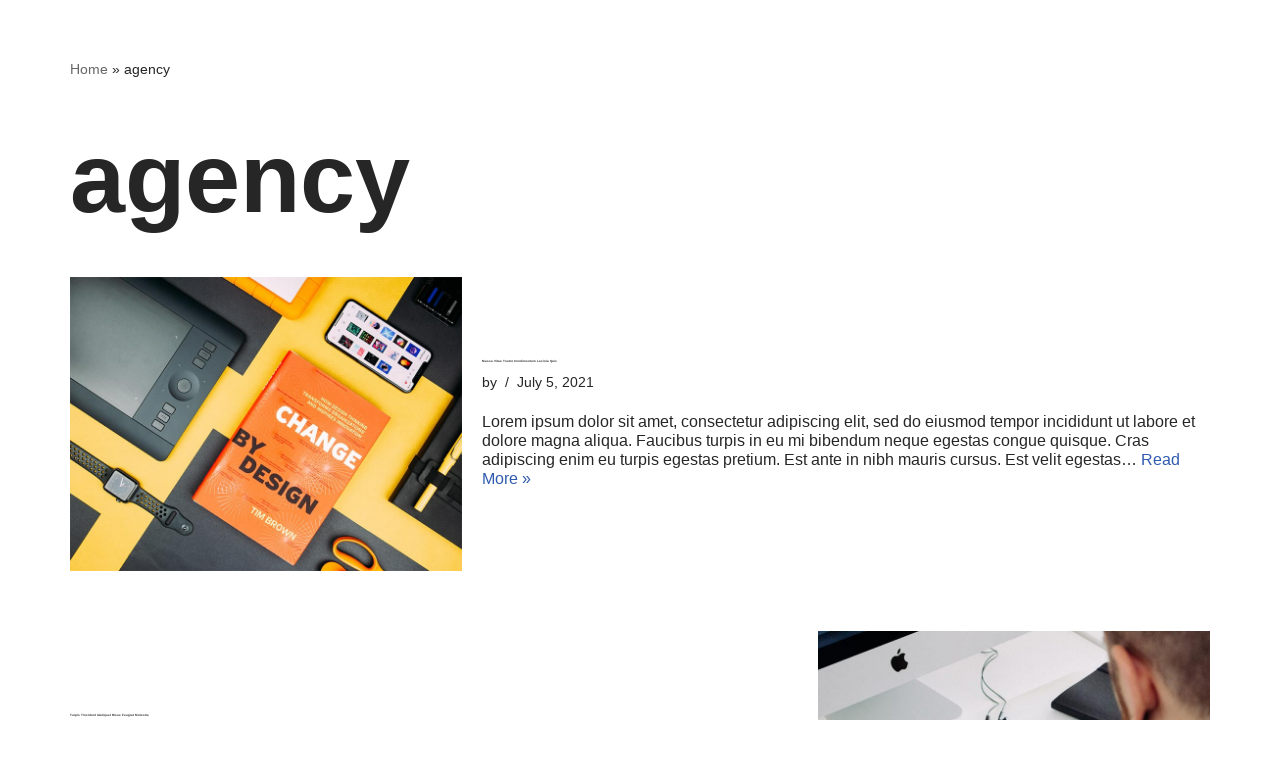

--- FILE ---
content_type: text/html; charset=UTF-8
request_url: https://producerarran.com/category/agency/
body_size: 11999
content:
<!DOCTYPE html>
<html lang="en-US">

<head>
	
	<meta charset="UTF-8">
	<meta name="viewport" content="width=device-width, initial-scale=1, minimum-scale=1">
	<link rel="profile" href="http://gmpg.org/xfn/11">
		<meta name='robots' content='index, follow, max-image-preview:large, max-snippet:-1, max-video-preview:-1' />

	<!-- This site is optimized with the Yoast SEO plugin v26.8 - https://yoast.com/product/yoast-seo-wordpress/ -->
	<title>agency Archives | Arran Sheppard</title>
	<link rel="canonical" href="https://producerarran.com/category/agency/" />
	<meta property="og:locale" content="en_US" />
	<meta property="og:type" content="article" />
	<meta property="og:title" content="agency Archives | Arran Sheppard" />
	<meta property="og:url" content="https://producerarran.com/category/agency/" />
	<meta property="og:site_name" content="Arran Sheppard" />
	<meta name="twitter:card" content="summary_large_image" />
	<script type="application/ld+json" class="yoast-schema-graph">{"@context":"https://schema.org","@graph":[{"@type":"CollectionPage","@id":"https://producerarran.com/category/agency/","url":"https://producerarran.com/category/agency/","name":"agency Archives | Arran Sheppard","isPartOf":{"@id":"https://producerarran.com/#website"},"primaryImageOfPage":{"@id":"https://producerarran.com/category/agency/#primaryimage"},"image":{"@id":"https://producerarran.com/category/agency/#primaryimage"},"thumbnailUrl":"https://producerarran.com/wp-content/uploads/2021/07/krisztian-tabori-IyaNci0CyRk-unsplash.jpg","breadcrumb":{"@id":"https://producerarran.com/category/agency/#breadcrumb"},"inLanguage":"en-US"},{"@type":"ImageObject","inLanguage":"en-US","@id":"https://producerarran.com/category/agency/#primaryimage","url":"https://producerarran.com/wp-content/uploads/2021/07/krisztian-tabori-IyaNci0CyRk-unsplash.jpg","contentUrl":"https://producerarran.com/wp-content/uploads/2021/07/krisztian-tabori-IyaNci0CyRk-unsplash.jpg","width":800,"height":600},{"@type":"BreadcrumbList","@id":"https://producerarran.com/category/agency/#breadcrumb","itemListElement":[{"@type":"ListItem","position":1,"name":"Home","item":"https://producerarran.com/"},{"@type":"ListItem","position":2,"name":"agency"}]},{"@type":"WebSite","@id":"https://producerarran.com/#website","url":"https://producerarran.com/","name":"Arran Sheppard","description":"Radio Producer","potentialAction":[{"@type":"SearchAction","target":{"@type":"EntryPoint","urlTemplate":"https://producerarran.com/?s={search_term_string}"},"query-input":{"@type":"PropertyValueSpecification","valueRequired":true,"valueName":"search_term_string"}}],"inLanguage":"en-US"}]}</script>
	<!-- / Yoast SEO plugin. -->


<link rel="alternate" type="application/rss+xml" title="Arran Sheppard &raquo; Feed" href="https://producerarran.com/feed/" />
<link rel="alternate" type="application/rss+xml" title="Arran Sheppard &raquo; Comments Feed" href="https://producerarran.com/comments/feed/" />
<link rel="alternate" type="application/rss+xml" title="Arran Sheppard &raquo; agency Category Feed" href="https://producerarran.com/category/agency/feed/" />
<style id='wp-img-auto-sizes-contain-inline-css'>
img:is([sizes=auto i],[sizes^="auto," i]){contain-intrinsic-size:3000px 1500px}
/*# sourceURL=wp-img-auto-sizes-contain-inline-css */
</style>

<style id='wp-emoji-styles-inline-css'>

	img.wp-smiley, img.emoji {
		display: inline !important;
		border: none !important;
		box-shadow: none !important;
		height: 1em !important;
		width: 1em !important;
		margin: 0 0.07em !important;
		vertical-align: -0.1em !important;
		background: none !important;
		padding: 0 !important;
	}
/*# sourceURL=wp-emoji-styles-inline-css */
</style>
<link rel='stylesheet' id='wp-block-library-css' href='https://producerarran.com/wp-includes/css/dist/block-library/style.min.css?ver=6.9' media='all' />
<style id='wp-block-paragraph-inline-css'>
.is-small-text{font-size:.875em}.is-regular-text{font-size:1em}.is-large-text{font-size:2.25em}.is-larger-text{font-size:3em}.has-drop-cap:not(:focus):first-letter{float:left;font-size:8.4em;font-style:normal;font-weight:100;line-height:.68;margin:.05em .1em 0 0;text-transform:uppercase}body.rtl .has-drop-cap:not(:focus):first-letter{float:none;margin-left:.1em}p.has-drop-cap.has-background{overflow:hidden}:root :where(p.has-background){padding:1.25em 2.375em}:where(p.has-text-color:not(.has-link-color)) a{color:inherit}p.has-text-align-left[style*="writing-mode:vertical-lr"],p.has-text-align-right[style*="writing-mode:vertical-rl"]{rotate:180deg}
/*# sourceURL=https://producerarran.com/wp-includes/blocks/paragraph/style.min.css */
</style>
<style id='global-styles-inline-css'>
:root{--wp--preset--aspect-ratio--square: 1;--wp--preset--aspect-ratio--4-3: 4/3;--wp--preset--aspect-ratio--3-4: 3/4;--wp--preset--aspect-ratio--3-2: 3/2;--wp--preset--aspect-ratio--2-3: 2/3;--wp--preset--aspect-ratio--16-9: 16/9;--wp--preset--aspect-ratio--9-16: 9/16;--wp--preset--color--black: #000000;--wp--preset--color--cyan-bluish-gray: #abb8c3;--wp--preset--color--white: #ffffff;--wp--preset--color--pale-pink: #f78da7;--wp--preset--color--vivid-red: #cf2e2e;--wp--preset--color--luminous-vivid-orange: #ff6900;--wp--preset--color--luminous-vivid-amber: #fcb900;--wp--preset--color--light-green-cyan: #7bdcb5;--wp--preset--color--vivid-green-cyan: #00d084;--wp--preset--color--pale-cyan-blue: #8ed1fc;--wp--preset--color--vivid-cyan-blue: #0693e3;--wp--preset--color--vivid-purple: #9b51e0;--wp--preset--color--neve-link-color: var(--nv-primary-accent);--wp--preset--color--neve-link-hover-color: var(--nv-secondary-accent);--wp--preset--color--nv-site-bg: var(--nv-site-bg);--wp--preset--color--nv-light-bg: var(--nv-light-bg);--wp--preset--color--nv-dark-bg: var(--nv-dark-bg);--wp--preset--color--neve-text-color: var(--nv-text-color);--wp--preset--color--nv-text-dark-bg: var(--nv-text-dark-bg);--wp--preset--color--nv-c-1: var(--nv-c-1);--wp--preset--color--nv-c-2: var(--nv-c-2);--wp--preset--gradient--vivid-cyan-blue-to-vivid-purple: linear-gradient(135deg,rgb(6,147,227) 0%,rgb(155,81,224) 100%);--wp--preset--gradient--light-green-cyan-to-vivid-green-cyan: linear-gradient(135deg,rgb(122,220,180) 0%,rgb(0,208,130) 100%);--wp--preset--gradient--luminous-vivid-amber-to-luminous-vivid-orange: linear-gradient(135deg,rgb(252,185,0) 0%,rgb(255,105,0) 100%);--wp--preset--gradient--luminous-vivid-orange-to-vivid-red: linear-gradient(135deg,rgb(255,105,0) 0%,rgb(207,46,46) 100%);--wp--preset--gradient--very-light-gray-to-cyan-bluish-gray: linear-gradient(135deg,rgb(238,238,238) 0%,rgb(169,184,195) 100%);--wp--preset--gradient--cool-to-warm-spectrum: linear-gradient(135deg,rgb(74,234,220) 0%,rgb(151,120,209) 20%,rgb(207,42,186) 40%,rgb(238,44,130) 60%,rgb(251,105,98) 80%,rgb(254,248,76) 100%);--wp--preset--gradient--blush-light-purple: linear-gradient(135deg,rgb(255,206,236) 0%,rgb(152,150,240) 100%);--wp--preset--gradient--blush-bordeaux: linear-gradient(135deg,rgb(254,205,165) 0%,rgb(254,45,45) 50%,rgb(107,0,62) 100%);--wp--preset--gradient--luminous-dusk: linear-gradient(135deg,rgb(255,203,112) 0%,rgb(199,81,192) 50%,rgb(65,88,208) 100%);--wp--preset--gradient--pale-ocean: linear-gradient(135deg,rgb(255,245,203) 0%,rgb(182,227,212) 50%,rgb(51,167,181) 100%);--wp--preset--gradient--electric-grass: linear-gradient(135deg,rgb(202,248,128) 0%,rgb(113,206,126) 100%);--wp--preset--gradient--midnight: linear-gradient(135deg,rgb(2,3,129) 0%,rgb(40,116,252) 100%);--wp--preset--font-size--small: 13px;--wp--preset--font-size--medium: 20px;--wp--preset--font-size--large: 36px;--wp--preset--font-size--x-large: 42px;--wp--preset--spacing--20: 0.44rem;--wp--preset--spacing--30: 0.67rem;--wp--preset--spacing--40: 1rem;--wp--preset--spacing--50: 1.5rem;--wp--preset--spacing--60: 2.25rem;--wp--preset--spacing--70: 3.38rem;--wp--preset--spacing--80: 5.06rem;--wp--preset--shadow--natural: 6px 6px 9px rgba(0, 0, 0, 0.2);--wp--preset--shadow--deep: 12px 12px 50px rgba(0, 0, 0, 0.4);--wp--preset--shadow--sharp: 6px 6px 0px rgba(0, 0, 0, 0.2);--wp--preset--shadow--outlined: 6px 6px 0px -3px rgb(255, 255, 255), 6px 6px rgb(0, 0, 0);--wp--preset--shadow--crisp: 6px 6px 0px rgb(0, 0, 0);}:where(.is-layout-flex){gap: 0.5em;}:where(.is-layout-grid){gap: 0.5em;}body .is-layout-flex{display: flex;}.is-layout-flex{flex-wrap: wrap;align-items: center;}.is-layout-flex > :is(*, div){margin: 0;}body .is-layout-grid{display: grid;}.is-layout-grid > :is(*, div){margin: 0;}:where(.wp-block-columns.is-layout-flex){gap: 2em;}:where(.wp-block-columns.is-layout-grid){gap: 2em;}:where(.wp-block-post-template.is-layout-flex){gap: 1.25em;}:where(.wp-block-post-template.is-layout-grid){gap: 1.25em;}.has-black-color{color: var(--wp--preset--color--black) !important;}.has-cyan-bluish-gray-color{color: var(--wp--preset--color--cyan-bluish-gray) !important;}.has-white-color{color: var(--wp--preset--color--white) !important;}.has-pale-pink-color{color: var(--wp--preset--color--pale-pink) !important;}.has-vivid-red-color{color: var(--wp--preset--color--vivid-red) !important;}.has-luminous-vivid-orange-color{color: var(--wp--preset--color--luminous-vivid-orange) !important;}.has-luminous-vivid-amber-color{color: var(--wp--preset--color--luminous-vivid-amber) !important;}.has-light-green-cyan-color{color: var(--wp--preset--color--light-green-cyan) !important;}.has-vivid-green-cyan-color{color: var(--wp--preset--color--vivid-green-cyan) !important;}.has-pale-cyan-blue-color{color: var(--wp--preset--color--pale-cyan-blue) !important;}.has-vivid-cyan-blue-color{color: var(--wp--preset--color--vivid-cyan-blue) !important;}.has-vivid-purple-color{color: var(--wp--preset--color--vivid-purple) !important;}.has-neve-link-color-color{color: var(--wp--preset--color--neve-link-color) !important;}.has-neve-link-hover-color-color{color: var(--wp--preset--color--neve-link-hover-color) !important;}.has-nv-site-bg-color{color: var(--wp--preset--color--nv-site-bg) !important;}.has-nv-light-bg-color{color: var(--wp--preset--color--nv-light-bg) !important;}.has-nv-dark-bg-color{color: var(--wp--preset--color--nv-dark-bg) !important;}.has-neve-text-color-color{color: var(--wp--preset--color--neve-text-color) !important;}.has-nv-text-dark-bg-color{color: var(--wp--preset--color--nv-text-dark-bg) !important;}.has-nv-c-1-color{color: var(--wp--preset--color--nv-c-1) !important;}.has-nv-c-2-color{color: var(--wp--preset--color--nv-c-2) !important;}.has-black-background-color{background-color: var(--wp--preset--color--black) !important;}.has-cyan-bluish-gray-background-color{background-color: var(--wp--preset--color--cyan-bluish-gray) !important;}.has-white-background-color{background-color: var(--wp--preset--color--white) !important;}.has-pale-pink-background-color{background-color: var(--wp--preset--color--pale-pink) !important;}.has-vivid-red-background-color{background-color: var(--wp--preset--color--vivid-red) !important;}.has-luminous-vivid-orange-background-color{background-color: var(--wp--preset--color--luminous-vivid-orange) !important;}.has-luminous-vivid-amber-background-color{background-color: var(--wp--preset--color--luminous-vivid-amber) !important;}.has-light-green-cyan-background-color{background-color: var(--wp--preset--color--light-green-cyan) !important;}.has-vivid-green-cyan-background-color{background-color: var(--wp--preset--color--vivid-green-cyan) !important;}.has-pale-cyan-blue-background-color{background-color: var(--wp--preset--color--pale-cyan-blue) !important;}.has-vivid-cyan-blue-background-color{background-color: var(--wp--preset--color--vivid-cyan-blue) !important;}.has-vivid-purple-background-color{background-color: var(--wp--preset--color--vivid-purple) !important;}.has-neve-link-color-background-color{background-color: var(--wp--preset--color--neve-link-color) !important;}.has-neve-link-hover-color-background-color{background-color: var(--wp--preset--color--neve-link-hover-color) !important;}.has-nv-site-bg-background-color{background-color: var(--wp--preset--color--nv-site-bg) !important;}.has-nv-light-bg-background-color{background-color: var(--wp--preset--color--nv-light-bg) !important;}.has-nv-dark-bg-background-color{background-color: var(--wp--preset--color--nv-dark-bg) !important;}.has-neve-text-color-background-color{background-color: var(--wp--preset--color--neve-text-color) !important;}.has-nv-text-dark-bg-background-color{background-color: var(--wp--preset--color--nv-text-dark-bg) !important;}.has-nv-c-1-background-color{background-color: var(--wp--preset--color--nv-c-1) !important;}.has-nv-c-2-background-color{background-color: var(--wp--preset--color--nv-c-2) !important;}.has-black-border-color{border-color: var(--wp--preset--color--black) !important;}.has-cyan-bluish-gray-border-color{border-color: var(--wp--preset--color--cyan-bluish-gray) !important;}.has-white-border-color{border-color: var(--wp--preset--color--white) !important;}.has-pale-pink-border-color{border-color: var(--wp--preset--color--pale-pink) !important;}.has-vivid-red-border-color{border-color: var(--wp--preset--color--vivid-red) !important;}.has-luminous-vivid-orange-border-color{border-color: var(--wp--preset--color--luminous-vivid-orange) !important;}.has-luminous-vivid-amber-border-color{border-color: var(--wp--preset--color--luminous-vivid-amber) !important;}.has-light-green-cyan-border-color{border-color: var(--wp--preset--color--light-green-cyan) !important;}.has-vivid-green-cyan-border-color{border-color: var(--wp--preset--color--vivid-green-cyan) !important;}.has-pale-cyan-blue-border-color{border-color: var(--wp--preset--color--pale-cyan-blue) !important;}.has-vivid-cyan-blue-border-color{border-color: var(--wp--preset--color--vivid-cyan-blue) !important;}.has-vivid-purple-border-color{border-color: var(--wp--preset--color--vivid-purple) !important;}.has-neve-link-color-border-color{border-color: var(--wp--preset--color--neve-link-color) !important;}.has-neve-link-hover-color-border-color{border-color: var(--wp--preset--color--neve-link-hover-color) !important;}.has-nv-site-bg-border-color{border-color: var(--wp--preset--color--nv-site-bg) !important;}.has-nv-light-bg-border-color{border-color: var(--wp--preset--color--nv-light-bg) !important;}.has-nv-dark-bg-border-color{border-color: var(--wp--preset--color--nv-dark-bg) !important;}.has-neve-text-color-border-color{border-color: var(--wp--preset--color--neve-text-color) !important;}.has-nv-text-dark-bg-border-color{border-color: var(--wp--preset--color--nv-text-dark-bg) !important;}.has-nv-c-1-border-color{border-color: var(--wp--preset--color--nv-c-1) !important;}.has-nv-c-2-border-color{border-color: var(--wp--preset--color--nv-c-2) !important;}.has-vivid-cyan-blue-to-vivid-purple-gradient-background{background: var(--wp--preset--gradient--vivid-cyan-blue-to-vivid-purple) !important;}.has-light-green-cyan-to-vivid-green-cyan-gradient-background{background: var(--wp--preset--gradient--light-green-cyan-to-vivid-green-cyan) !important;}.has-luminous-vivid-amber-to-luminous-vivid-orange-gradient-background{background: var(--wp--preset--gradient--luminous-vivid-amber-to-luminous-vivid-orange) !important;}.has-luminous-vivid-orange-to-vivid-red-gradient-background{background: var(--wp--preset--gradient--luminous-vivid-orange-to-vivid-red) !important;}.has-very-light-gray-to-cyan-bluish-gray-gradient-background{background: var(--wp--preset--gradient--very-light-gray-to-cyan-bluish-gray) !important;}.has-cool-to-warm-spectrum-gradient-background{background: var(--wp--preset--gradient--cool-to-warm-spectrum) !important;}.has-blush-light-purple-gradient-background{background: var(--wp--preset--gradient--blush-light-purple) !important;}.has-blush-bordeaux-gradient-background{background: var(--wp--preset--gradient--blush-bordeaux) !important;}.has-luminous-dusk-gradient-background{background: var(--wp--preset--gradient--luminous-dusk) !important;}.has-pale-ocean-gradient-background{background: var(--wp--preset--gradient--pale-ocean) !important;}.has-electric-grass-gradient-background{background: var(--wp--preset--gradient--electric-grass) !important;}.has-midnight-gradient-background{background: var(--wp--preset--gradient--midnight) !important;}.has-small-font-size{font-size: var(--wp--preset--font-size--small) !important;}.has-medium-font-size{font-size: var(--wp--preset--font-size--medium) !important;}.has-large-font-size{font-size: var(--wp--preset--font-size--large) !important;}.has-x-large-font-size{font-size: var(--wp--preset--font-size--x-large) !important;}
/*# sourceURL=global-styles-inline-css */
</style>

<style id='classic-theme-styles-inline-css'>
/*! This file is auto-generated */
.wp-block-button__link{color:#fff;background-color:#32373c;border-radius:9999px;box-shadow:none;text-decoration:none;padding:calc(.667em + 2px) calc(1.333em + 2px);font-size:1.125em}.wp-block-file__button{background:#32373c;color:#fff;text-decoration:none}
/*# sourceURL=/wp-includes/css/classic-themes.min.css */
</style>
<link rel='stylesheet' id='neve-style-css' href='https://producerarran.com/wp-content/themes/neve/style-main-new.min.css?ver=4.2.2' media='all' />
<style id='neve-style-inline-css'>
.is-menu-sidebar .header-menu-sidebar { visibility: visible; }.is-menu-sidebar.menu_sidebar_slide_left .header-menu-sidebar { transform: translate3d(0, 0, 0); left: 0; }.is-menu-sidebar.menu_sidebar_slide_right .header-menu-sidebar { transform: translate3d(0, 0, 0); right: 0; }.is-menu-sidebar.menu_sidebar_pull_right .header-menu-sidebar, .is-menu-sidebar.menu_sidebar_pull_left .header-menu-sidebar { transform: translateX(0); }.is-menu-sidebar.menu_sidebar_dropdown .header-menu-sidebar { height: auto; }.is-menu-sidebar.menu_sidebar_dropdown .header-menu-sidebar-inner { max-height: 400px; padding: 20px 0; }.is-menu-sidebar.menu_sidebar_full_canvas .header-menu-sidebar { opacity: 1; }.header-menu-sidebar .menu-item-nav-search:not(.floating) { pointer-events: none; }.header-menu-sidebar .menu-item-nav-search .is-menu-sidebar { pointer-events: unset; }@media screen and (max-width: 960px) { .builder-item.cr .item--inner { --textalign: center; --justify: center; } }
.nv-meta-list li.meta:not(:last-child):after { content:"/" }.nv-meta-list .no-mobile{
			display:none;
		}.nv-meta-list li.last::after{
			content: ""!important;
		}@media (min-width: 769px) {
			.nv-meta-list .no-mobile {
				display: inline-block;
			}
			.nv-meta-list li.last:not(:last-child)::after {
		 		content: "/" !important;
			}
		}
 :root{ --container: 748px;--postwidth:100%; --primarybtnbg: #fcaf3b; --secondarybtnbg: #2b2b2b; --primarybtnhoverbg: #0366d6; --primarybtncolor: #000000; --secondarybtncolor: #ffffff; --primarybtnhovercolor: #ffffff; --secondarybtnhovercolor: #676767;--primarybtnborderradius:0;--secondarybtnborderradius:0;--btnpadding:13px 15px;--primarybtnpadding:13px 15px;--secondarybtnpadding:13px 15px; --bodyfontfamily: Arial,Helvetica,sans-serif; --bodyfontsize: 14px; --bodylineheight: 1.6em; --bodyletterspacing: 0px; --bodyfontweight: 400; --bodytexttransform: none; --h1fontsize: 4em; --h1fontweight: 600; --h1lineheight: 1em; --h1letterspacing: 0px; --h1texttransform: none; --h2fontsize: 30px; --h2fontweight: 600; --h2lineheight: 1.6em; --h2letterspacing: 0px; --h2texttransform: none; --h3fontsize: 20px; --h3fontweight: 600; --h3lineheight: 1.6em; --h3letterspacing: 0px; --h3texttransform: none; --h4fontsize: 18px; --h4fontweight: 600; --h4lineheight: 1.6em; --h4letterspacing: 0px; --h4texttransform: none; --h5fontsize: 16px; --h5fontweight: 600; --h5lineheight: 1.6; --h5letterspacing: 0px; --h5texttransform: none; --h6fontsize: 14em; --h6fontweight: 600; --h6lineheight: 1.6; --h6letterspacing: 0px; --h6texttransform: none;--formfieldborderwidth:2px;--formfieldborderradius:3px; --formfieldbgcolor: var(--nv-site-bg); --formfieldbordercolor: #dddddd; --formfieldcolor: var(--nv-text-color);--formfieldpadding:10px 12px; } .nv-index-posts{ --borderradius:0px; } .has-neve-button-color-color{ color: #fcaf3b!important; } .has-neve-button-color-background-color{ background-color: #fcaf3b!important; } .single-post-container .alignfull > [class*="__inner-container"], .single-post-container .alignwide > [class*="__inner-container"]{ max-width:718px } .nv-meta-list{ --avatarsize: 20px; } .single .nv-meta-list{ --avatarsize: 20px; } .nv-is-boxed.nv-comments-wrap{ --padding:20px; } .nv-is-boxed.comment-respond{ --padding:20px; } .single:not(.single-product), .page{ --c-vspace:0 0 0 0;; } .scroll-to-top{ --color: var(--nv-text-dark-bg);--padding:8px 10px; --borderradius: 3px; --bgcolor: var(--nv-primary-accent); --hovercolor: var(--nv-text-dark-bg); --hoverbgcolor: var(--nv-primary-accent);--size:16px; } .global-styled{ --bgcolor: var(--nv-site-bg); } .header-top{ --rowbcolor: var(--nv-light-bg); --color: var(--nv-text-color); --bgcolor: #f0f0f0; } .header-main{ --rowbcolor: var(--nv-light-bg); --color: var(--nv-text-color); --bgcolor: #ffffff; } .header-bottom{ --rowbcolor: var(--nv-light-bg); --color: var(--nv-text-color); --bgcolor: #ffffff; } .footer-top-inner .row{ grid-template-columns:1fr 1fr 1fr; --valign: flex-start; } .footer-top{ --rowbcolor: var(--nv-light-bg); --color: var(--nv-text-color); --bgcolor: #ffffff; } .footer-main-inner .row{ grid-template-columns:1fr 1fr 1fr; --valign: flex-start; } .footer-main{ --rowbcolor: var(--nv-light-bg); --color: var(--nv-text-color); --bgcolor: var(--nv-site-bg); } .footer-bottom-inner .row{ grid-template-columns:1fr 1fr 1fr; --valign: flex-start; } .footer-bottom{ --rowbcolor: var(--nv-light-bg); --color: var(--nv-text-dark-bg); --bgcolor: #18191d; } @media(min-width: 576px){ :root{ --container: 992px;--postwidth:100%;--btnpadding:13px 15px;--primarybtnpadding:13px 15px;--secondarybtnpadding:13px 15px; --bodyfontsize: 16px; --bodylineheight: 1.6em; --bodyletterspacing: 0px; --h1fontsize: 04.2em; --h1lineheight: 1.6em; --h1letterspacing: 0px; --h2fontsize: 35px; --h2lineheight: 1.6em; --h2letterspacing: 0px; --h3fontsize: 25px; --h3lineheight: 1.6em; --h3letterspacing: 0px; --h4fontsize: 18px; --h4lineheight: 1.6em; --h4letterspacing: 0px; --h5fontsize: 16px; --h5lineheight: 1.6; --h5letterspacing: 0px; --h6fontsize: 14em; --h6lineheight: 1.6; --h6letterspacing: 0px; } .single-post-container .alignfull > [class*="__inner-container"], .single-post-container .alignwide > [class*="__inner-container"]{ max-width:962px } .nv-meta-list{ --avatarsize: 20px; } .single .nv-meta-list{ --avatarsize: 20px; } .nv-is-boxed.nv-comments-wrap{ --padding:30px; } .nv-is-boxed.comment-respond{ --padding:30px; } .single:not(.single-product), .page{ --c-vspace:0 0 0 0;; } .scroll-to-top{ --padding:8px 10px;--size:16px; } }@media(min-width: 960px){ :root{ --container: 1170px;--postwidth:100%;--btnpadding:13px 15px;--primarybtnpadding:13px 15px;--secondarybtnpadding:13px 15px; --bodyfontsize: 16px; --bodylineheight: 1.2em; --bodyletterspacing: 0px; --h1fontsize: 6.2em; --h1lineheight: 1.4em; --h1letterspacing: 0px; --h2fontsize: 4.2em; --h2lineheight: 1.2em; --h2letterspacing: 0px; --h3fontsize: 2.8px; --h3lineheight: 1.2em; --h3letterspacing: 0px; --h4fontsize: 1.6px; --h4lineheight: 1.6em; --h4letterspacing: 0px; --h5fontsize: 16px; --h5lineheight: 1.6; --h5letterspacing: 0px; --h6fontsize: 14px; --h6lineheight: 1.6; --h6letterspacing: 0px; } body:not(.single):not(.archive):not(.blog):not(.search):not(.error404) .neve-main > .container .col, body.post-type-archive-course .neve-main > .container .col, body.post-type-archive-llms_membership .neve-main > .container .col{ max-width: 100%; } body:not(.single):not(.archive):not(.blog):not(.search):not(.error404) .nv-sidebar-wrap, body.post-type-archive-course .nv-sidebar-wrap, body.post-type-archive-llms_membership .nv-sidebar-wrap{ max-width: 0%; } .neve-main > .archive-container .nv-index-posts.col{ max-width: 100%; } .neve-main > .archive-container .nv-sidebar-wrap{ max-width: 0%; } .neve-main > .single-post-container .nv-single-post-wrap.col{ max-width: 70%; } .single-post-container .alignfull > [class*="__inner-container"], .single-post-container .alignwide > [class*="__inner-container"]{ max-width:789px } .container-fluid.single-post-container .alignfull > [class*="__inner-container"], .container-fluid.single-post-container .alignwide > [class*="__inner-container"]{ max-width:calc(70% + 15px) } .neve-main > .single-post-container .nv-sidebar-wrap{ max-width: 30%; } .nv-meta-list{ --avatarsize: 20px; } .single .nv-meta-list{ --avatarsize: 20px; } .nv-is-boxed.nv-comments-wrap{ --padding:40px; } .nv-is-boxed.comment-respond{ --padding:40px; } .single:not(.single-product), .page{ --c-vspace:0 0 0 0;; } .scroll-to-top{ --padding:8px 10px;--size:16px; } .header-main{ --height:160px; } }.scroll-to-top {right: 20px; border: none; position: fixed; bottom: 30px; display: none; opacity: 0; visibility: hidden; transition: opacity 0.3s ease-in-out, visibility 0.3s ease-in-out; align-items: center; justify-content: center; z-index: 999; } @supports (-webkit-overflow-scrolling: touch) { .scroll-to-top { bottom: 74px; } } .scroll-to-top.image { background-position: center; } .scroll-to-top .scroll-to-top-image { width: 100%; height: 100%; } .scroll-to-top .scroll-to-top-label { margin: 0; padding: 5px; } .scroll-to-top:hover { text-decoration: none; } .scroll-to-top.scroll-to-top-left {left: 20px; right: unset;} .scroll-to-top.scroll-show-mobile { display: flex; } @media (min-width: 960px) { .scroll-to-top { display: flex; } }.scroll-to-top { color: var(--color); padding: var(--padding); border-radius: var(--borderradius); background: var(--bgcolor); } .scroll-to-top:hover, .scroll-to-top:focus { color: var(--hovercolor); background: var(--hoverbgcolor); } .scroll-to-top-icon, .scroll-to-top.image .scroll-to-top-image { width: var(--size); height: var(--size); } .scroll-to-top-image { background-image: var(--bgimage); background-size: cover; }:root{--nv-primary-accent:#2f5aae;--nv-secondary-accent:#2f5aae;--nv-site-bg:#ffffff;--nv-light-bg:#f4f5f7;--nv-dark-bg:#121212;--nv-text-color:#272626;--nv-text-dark-bg:#ffffff;--nv-c-1:#9463ae;--nv-c-2:#be574b;--nv-fallback-ff:Arial, Helvetica, sans-serif;}
/*# sourceURL=neve-style-inline-css */
</style>
<link rel="https://api.w.org/" href="https://producerarran.com/wp-json/" /><link rel="alternate" title="JSON" type="application/json" href="https://producerarran.com/wp-json/wp/v2/categories/83" /><link rel="EditURI" type="application/rsd+xml" title="RSD" href="https://producerarran.com/xmlrpc.php?rsd" />
<meta name="generator" content="WordPress 6.9" />
<style>.recentcomments a{display:inline !important;padding:0 !important;margin:0 !important;}</style>		<style id="wp-custom-css">
			@import url("https://cdnjs.cloudflare.com/ajax/libs/font-awesome/5.11.2/css/all.min.css");

@import url('https://fonts.googleapis.com/css2?family=Poppins:wght@300&family=Raleway:ital,wght@1,100&display=swap');

.nv-comment-content a, .nv-content-wrap a:not(.button) {
	text-decoration: none;
}
.nv-index-posts, .nv-single-page-wrap, .nv-single-post-wrap {
	margin-bottom: 0px;
}
input[type="text"], textarea {
	padding: 20px !important;
}

@media screen and (max-width: 1024px) {
	.fl-builder-content .fl-node-5e57b01827e7f {
	width: 14%;
}
.fl-builder-content .fl-node-5e57b01827e83 {
	width: 15%;
}
.fl-builder-content .fl-node-5e57b01827e86 {
	width: 71%;
}
}

@media screen and (max-width: 768px) {
	.wpzabb-button-wrap.wpzabb-button-width-custom .wpzabb-button {
	display: block;
}
}

@media screen and (max-width: 414px) {
	.fl-builder-content .img_column {
	width: 22% !important;
}
.fl-builder-content .txt_column {
	width: 78% !important;
}
	.fl-builder-content .portfolio_single_img > .fl-col-content {
	min-height: 334px !important;
}
	.fl-builder-content .fl-node-5e57b01827e7f {
	width: 19% !important;
}
.fl-builder-content .fl-node-5e57b01827e83 {
	width: 17% !important;
}
.fl-builder-content .fl-node-5e57b01827e86 {
	width: 64% !important;
}
	
		</style>
		
	</head>

<body  class="archive category category-agency category-83 wp-custom-logo wp-theme-neve fl-builder-lite-2-9-4-2 fl-no-js  nv-blog-default nv-sidebar-full-width menu_sidebar_slide_left" id="neve_body"  >
<div class="wrapper">
	
	<header class="header"  >
		<a class="neve-skip-link show-on-focus" href="#content" >
			Skip to content		</a>
		<div id="header-grid"  class="hfg_header site-header">
	</div>
	</header>

	

	
	<main id="content" class="neve-main">

	<div class="container archive-container">

		
		<div class="row">
						<div class="nv-index-posts blog col">
				<div class="nv-page-title-wrap nv-big-title" >
	<div class="nv-page-title ">
		<small class="nv--yoast-breadcrumb neve-breadcrumbs-wrapper"><span><span><a href="https://producerarran.com/">Home</a></span> » <span class="breadcrumb_last" aria-current="page">agency</span></span></small>		<h1>agency</h1>
					</div><!--.nv-page-title-->
</div> <!--.nv-page-title-wrap-->
	<div class="posts-wrapper"><article id="post-103700" class="post-103700 post type-post status-publish format-standard has-post-thumbnail hentry category-agency category-news layout-alternative col-12  nv-non-grid-article ">

	<div class="article-content-col">
		<div class="content">
			<div class="alternative-post nv-ft-wrap"><div class="nv-post-thumbnail-wrap img-wrap"><a href="https://producerarran.com/massa-vitae-toutor-condimentum-lacinia-quis/" rel="bookmark" title="Massa Vitae Toutor Condimentum Lacinia Quis"><img width="800" height="600" src="https://producerarran.com/wp-content/uploads/2021/07/krisztian-tabori-IyaNci0CyRk-unsplash.jpg" class="skip-lazy wp-post-image" alt="" decoding="async" fetchpriority="high" srcset="https://producerarran.com/wp-content/uploads/2021/07/krisztian-tabori-IyaNci0CyRk-unsplash.jpg 800w, https://producerarran.com/wp-content/uploads/2021/07/krisztian-tabori-IyaNci0CyRk-unsplash-300x225.jpg 300w, https://producerarran.com/wp-content/uploads/2021/07/krisztian-tabori-IyaNci0CyRk-unsplash-768x576.jpg 768w" sizes="(max-width: 800px) 100vw, 800px" /></a></div><div class="non-grid-content alternative-layout-content"><h2 class="blog-entry-title entry-title"><a href="https://producerarran.com/massa-vitae-toutor-condimentum-lacinia-quis/" rel="bookmark">Massa Vitae Toutor Condimentum Lacinia Quis</a></h2><ul class="nv-meta-list"><li  class="meta author vcard "><span class="author-name fn">by <a href="https://producerarran.com/author/" title="Posts by " rel="author"></a></span></li><li class="meta date posted-on "><time class="entry-date published" datetime="2021-07-05T15:42:45+00:00" content="2021-07-05">July 5, 2021</time></li></ul><div class="excerpt-wrap entry-summary"><p>Lorem ipsum dolor sit amet, consectetur adipiscing elit, sed do eiusmod tempor incididunt ut labore et dolore magna aliqua. Faucibus turpis in eu mi bibendum neque egestas congue quisque. Cras adipiscing enim eu turpis egestas pretium. Est ante in nibh mauris cursus. Est velit egestas&hellip;&nbsp;<a href="https://producerarran.com/massa-vitae-toutor-condimentum-lacinia-quis/" rel="bookmark">Read More &raquo;<span class="screen-reader-text">Massa Vitae Toutor Condimentum Lacinia Quis</span></a></p>
</div></div></div>		</div>
	</div>
</article>
<article id="post-435" class="post-435 post type-post status-publish format-standard has-post-thumbnail hentry category-agency category-news layout-alternative col-12  nv-non-grid-article ">

	<div class="article-content-col">
		<div class="content">
			<div class="alternative-post nv-ft-wrap"><div class="nv-post-thumbnail-wrap img-wrap"><a href="https://producerarran.com/turpis-tincidunt-idaliquet-risus-feugiat-molestie/" rel="bookmark" title="Turpis Tincidunt Idaliquet Risus Feugiat Molestie"><img width="800" height="600" src="https://producerarran.com/wp-content/uploads/2021/07/kobu-agency-QBBei2RPb7A-unsplash.jpg" class=" wp-post-image" alt="" decoding="async" srcset="https://producerarran.com/wp-content/uploads/2021/07/kobu-agency-QBBei2RPb7A-unsplash.jpg 800w, https://producerarran.com/wp-content/uploads/2021/07/kobu-agency-QBBei2RPb7A-unsplash-300x225.jpg 300w, https://producerarran.com/wp-content/uploads/2021/07/kobu-agency-QBBei2RPb7A-unsplash-768x576.jpg 768w" sizes="(max-width: 800px) 100vw, 800px" /></a></div><div class="non-grid-content alternative-layout-content"><h2 class="blog-entry-title entry-title"><a href="https://producerarran.com/turpis-tincidunt-idaliquet-risus-feugiat-molestie/" rel="bookmark">Turpis Tincidunt Idaliquet Risus Feugiat Molestie</a></h2><ul class="nv-meta-list"><li  class="meta author vcard "><span class="author-name fn">by <a href="https://producerarran.com/author/" title="Posts by " rel="author"></a></span></li><li class="meta date posted-on "><time class="entry-date published" datetime="2021-07-05T15:27:12+00:00" content="2021-07-05">July 5, 2021</time></li></ul><div class="excerpt-wrap entry-summary"><p>Lorem ipsum dolor sit amet, consectetur adipiscing elit, sed do eiusmod tempor incididunt ut labore et dolore magna aliqua. Faucibus turpis in eu mi bibendum neque egestas congue quisque. Cras adipiscing enim eu turpis egestas pretium. Est ante in nibh mauris cursus. Est velit egestas&hellip;&nbsp;<a href="https://producerarran.com/turpis-tincidunt-idaliquet-risus-feugiat-molestie/" rel="bookmark">Read More &raquo;<span class="screen-reader-text">Turpis Tincidunt Idaliquet Risus Feugiat Molestie</span></a></p>
</div></div></div>		</div>
	</div>
</article>
<article id="post-103697" class="post-103697 post type-post status-publish format-standard has-post-thumbnail hentry category-agency layout-alternative col-12  nv-non-grid-article ">

	<div class="article-content-col">
		<div class="content">
			<div class="alternative-post nv-ft-wrap"><div class="nv-post-thumbnail-wrap img-wrap"><a href="https://producerarran.com/vulputate-dignissim-suspendisse-inest-consequat/" rel="bookmark" title="Vulputate Dignissim Suspendisse Inest Consequat"><img width="800" height="600" src="https://producerarran.com/wp-content/uploads/2021/07/sigmund-zBfBXHCaLmk-unsplash.jpg" class=" wp-post-image" alt="" decoding="async" srcset="https://producerarran.com/wp-content/uploads/2021/07/sigmund-zBfBXHCaLmk-unsplash.jpg 800w, https://producerarran.com/wp-content/uploads/2021/07/sigmund-zBfBXHCaLmk-unsplash-300x225.jpg 300w, https://producerarran.com/wp-content/uploads/2021/07/sigmund-zBfBXHCaLmk-unsplash-768x576.jpg 768w" sizes="(max-width: 800px) 100vw, 800px" /></a></div><div class="non-grid-content alternative-layout-content"><h2 class="blog-entry-title entry-title"><a href="https://producerarran.com/vulputate-dignissim-suspendisse-inest-consequat/" rel="bookmark">Vulputate Dignissim Suspendisse Inest Consequat</a></h2><ul class="nv-meta-list"><li  class="meta author vcard "><span class="author-name fn">by <a href="https://producerarran.com/author/" title="Posts by " rel="author"></a></span></li><li class="meta date posted-on "><time class="entry-date published" datetime="2021-07-05T15:25:10+00:00" content="2021-07-05">July 5, 2021</time></li></ul><div class="excerpt-wrap entry-summary"><p>Lorem ipsum dolor sit amet, consectetur adipiscing elit, sed do eiusmod tempor incididunt ut labore et dolore magna aliqua. Faucibus turpis in eu mi bibendum neque egestas congue quisque. Cras adipiscing enim eu turpis egestas pretium. Est ante in nibh mauris cursus. Est velit egestas&hellip;&nbsp;<a href="https://producerarran.com/vulputate-dignissim-suspendisse-inest-consequat/" rel="bookmark">Read More &raquo;<span class="screen-reader-text">Vulputate Dignissim Suspendisse Inest Consequat</span></a></p>
</div></div></div>		</div>
	</div>
</article>
</div>				<div class="w-100"></div>
							</div>
					</div>
	</div>

</main><!--/.neve-main-->

<button tabindex="0" id="scroll-to-top" class="scroll-to-top scroll-to-top-right  scroll-show-mobile icon" aria-label="Scroll To Top"><svg class="scroll-to-top-icon" aria-hidden="true" role="img" xmlns="http://www.w3.org/2000/svg" width="15" height="15" viewBox="0 0 15 15"><rect width="15" height="15" fill="none"/><path fill="currentColor" d="M2,8.48l-.65-.65a.71.71,0,0,1,0-1L7,1.14a.72.72,0,0,1,1,0l5.69,5.7a.71.71,0,0,1,0,1L13,8.48a.71.71,0,0,1-1,0L8.67,4.94v8.42a.7.7,0,0,1-.7.7H7a.7.7,0,0,1-.7-.7V4.94L3,8.47a.7.7,0,0,1-1,0Z"/></svg></button><footer class="site-footer" id="site-footer"  >
	<div class="hfg_footer">
		<div class="footer--row footer-bottom layout-full-contained"
	id="cb-row--footer-desktop-bottom"
	data-row-id="bottom" data-show-on="desktop">
	<div
		class="footer--row-inner footer-bottom-inner footer-content-wrap">
		<div class="container">
			<div
				class="hfg-grid nv-footer-content hfg-grid-bottom row--wrapper row "
				data-section="hfg_footer_layout_bottom" >
				<div class="hfg-slot left"><div class="builder-item cr"><div class="item--inner"><div class="component-wrap"><div><p><a href="https://themeisle.com/themes/neve/" rel="nofollow">Neve</a> | Powered by <a href="https://wordpress.org" rel="nofollow">WordPress</a></p></div></div></div></div></div><div class="hfg-slot c-left"></div><div class="hfg-slot center"></div>							</div>
		</div>
	</div>
</div>

	</div>
</footer>

</div><!--/.wrapper-->
<script type="speculationrules">
{"prefetch":[{"source":"document","where":{"and":[{"href_matches":"/*"},{"not":{"href_matches":["/wp-*.php","/wp-admin/*","/wp-content/uploads/*","/wp-content/*","/wp-content/plugins/*","/wp-content/themes/neve/*","/*\\?(.+)"]}},{"not":{"selector_matches":"a[rel~=\"nofollow\"]"}},{"not":{"selector_matches":".no-prefetch, .no-prefetch a"}}]},"eagerness":"conservative"}]}
</script>
<script id="neve-script-js-extra">
var NeveProperties = {"ajaxurl":"https://producerarran.com/wp-admin/admin-ajax.php","nonce":"252e4b5e4d","isRTL":"","isCustomize":""};
//# sourceURL=neve-script-js-extra
</script>
<script src="https://producerarran.com/wp-content/themes/neve/assets/js/build/modern/frontend.js?ver=4.2.2" id="neve-script-js" async></script>
<script id="neve-scroll-to-top-js-extra">
var neveScrollOffset = {"offset":"0"};
//# sourceURL=neve-scroll-to-top-js-extra
</script>
<script src="https://producerarran.com/wp-content/themes/neve/assets/js/build/modern/scroll-to-top.js?ver=4.2.2" id="neve-scroll-to-top-js" async></script>
<script id="wp-emoji-settings" type="application/json">
{"baseUrl":"https://s.w.org/images/core/emoji/17.0.2/72x72/","ext":".png","svgUrl":"https://s.w.org/images/core/emoji/17.0.2/svg/","svgExt":".svg","source":{"concatemoji":"https://producerarran.com/wp-includes/js/wp-emoji-release.min.js?ver=6.9"}}
</script>
<script type="module">
/*! This file is auto-generated */
const a=JSON.parse(document.getElementById("wp-emoji-settings").textContent),o=(window._wpemojiSettings=a,"wpEmojiSettingsSupports"),s=["flag","emoji"];function i(e){try{var t={supportTests:e,timestamp:(new Date).valueOf()};sessionStorage.setItem(o,JSON.stringify(t))}catch(e){}}function c(e,t,n){e.clearRect(0,0,e.canvas.width,e.canvas.height),e.fillText(t,0,0);t=new Uint32Array(e.getImageData(0,0,e.canvas.width,e.canvas.height).data);e.clearRect(0,0,e.canvas.width,e.canvas.height),e.fillText(n,0,0);const a=new Uint32Array(e.getImageData(0,0,e.canvas.width,e.canvas.height).data);return t.every((e,t)=>e===a[t])}function p(e,t){e.clearRect(0,0,e.canvas.width,e.canvas.height),e.fillText(t,0,0);var n=e.getImageData(16,16,1,1);for(let e=0;e<n.data.length;e++)if(0!==n.data[e])return!1;return!0}function u(e,t,n,a){switch(t){case"flag":return n(e,"\ud83c\udff3\ufe0f\u200d\u26a7\ufe0f","\ud83c\udff3\ufe0f\u200b\u26a7\ufe0f")?!1:!n(e,"\ud83c\udde8\ud83c\uddf6","\ud83c\udde8\u200b\ud83c\uddf6")&&!n(e,"\ud83c\udff4\udb40\udc67\udb40\udc62\udb40\udc65\udb40\udc6e\udb40\udc67\udb40\udc7f","\ud83c\udff4\u200b\udb40\udc67\u200b\udb40\udc62\u200b\udb40\udc65\u200b\udb40\udc6e\u200b\udb40\udc67\u200b\udb40\udc7f");case"emoji":return!a(e,"\ud83e\u1fac8")}return!1}function f(e,t,n,a){let r;const o=(r="undefined"!=typeof WorkerGlobalScope&&self instanceof WorkerGlobalScope?new OffscreenCanvas(300,150):document.createElement("canvas")).getContext("2d",{willReadFrequently:!0}),s=(o.textBaseline="top",o.font="600 32px Arial",{});return e.forEach(e=>{s[e]=t(o,e,n,a)}),s}function r(e){var t=document.createElement("script");t.src=e,t.defer=!0,document.head.appendChild(t)}a.supports={everything:!0,everythingExceptFlag:!0},new Promise(t=>{let n=function(){try{var e=JSON.parse(sessionStorage.getItem(o));if("object"==typeof e&&"number"==typeof e.timestamp&&(new Date).valueOf()<e.timestamp+604800&&"object"==typeof e.supportTests)return e.supportTests}catch(e){}return null}();if(!n){if("undefined"!=typeof Worker&&"undefined"!=typeof OffscreenCanvas&&"undefined"!=typeof URL&&URL.createObjectURL&&"undefined"!=typeof Blob)try{var e="postMessage("+f.toString()+"("+[JSON.stringify(s),u.toString(),c.toString(),p.toString()].join(",")+"));",a=new Blob([e],{type:"text/javascript"});const r=new Worker(URL.createObjectURL(a),{name:"wpTestEmojiSupports"});return void(r.onmessage=e=>{i(n=e.data),r.terminate(),t(n)})}catch(e){}i(n=f(s,u,c,p))}t(n)}).then(e=>{for(const n in e)a.supports[n]=e[n],a.supports.everything=a.supports.everything&&a.supports[n],"flag"!==n&&(a.supports.everythingExceptFlag=a.supports.everythingExceptFlag&&a.supports[n]);var t;a.supports.everythingExceptFlag=a.supports.everythingExceptFlag&&!a.supports.flag,a.supports.everything||((t=a.source||{}).concatemoji?r(t.concatemoji):t.wpemoji&&t.twemoji&&(r(t.twemoji),r(t.wpemoji)))});
//# sourceURL=https://producerarran.com/wp-includes/js/wp-emoji-loader.min.js
</script>
</body>

</html>


<!-- Page cached by LiteSpeed Cache 7.7 on 2026-01-21 06:10:59 -->